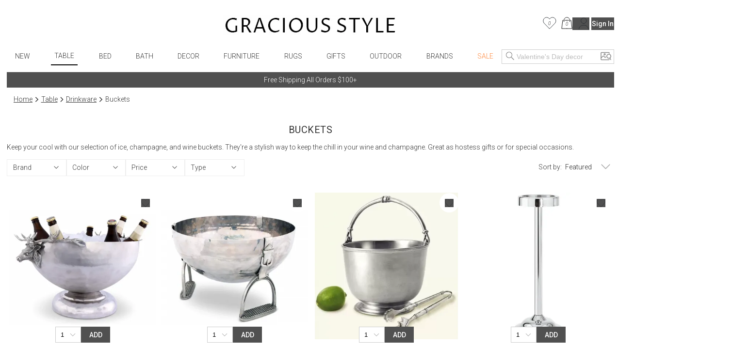

--- FILE ---
content_type: text/javascript
request_url: https://www.graciousstyle.com/build/q-D2I8C9KN.js
body_size: 46
content:
const t=".modal{outline:none;z-index:103;box-sizing:border-box;max-height:716px;position:fixed;top:16px;right:0;left:0;max-width:768px;margin:auto;background:#fff;box-shadow:0 16px 24px 2px #00000024,0 6px 30px 5px #0000001f,0 8px 10px -5px #0006;animation-duration:.3s;animation-name:promo-animate-slidein;animation-fill-mode:both}.modal.hidden{display:none}@keyframes promo-animate-slidein{0%{opacity:0;transform:translateY(-100px)}to{opacity:1;transform:translate(0)}}.modal .buttons{position:relative;padding:8px 8px 8px 24px;margin:0;display:flex;flex-direction:row;justify-content:flex-end}.modal .content{padding:0 24px}.modal .content .add-button-right{position:absolute;right:8px}.modal .add-button-left{position:absolute;left:24px}.modal .buttons :global(.join-button){position:absolute;left:50%;transform:translate(-50%)}.modal .content h3{display:block;font-size:1.17em;margin-block-start:1em;margin-block-end:1em;margin-inline-start:0px;margin-inline-end:0px;font-weight:700}@media (max-width: 768px){.modal{width:100%;max-width:none}}";export{t as s};


--- FILE ---
content_type: text/javascript
request_url: https://www.graciousstyle.com/build/q-CNNYV1Fh.js
body_size: -36
content:
import{f as _}from"./q-B_3V8TnT.js";import{_ as s}from"./q-CEO44v2y.js";import{F as a}from"./q-ZmXuW4D0.js";import{p as n,b as o,z as r,g as t,S as m,F as c,q as u}from"./q-CxDne_rF.js";const i=_,f=Object.freeze(Object.defineProperty({__proto__:null,s_qe20PoBsm4E:i},Symbol.toStringTag,{value:"Module"})),S=e=>(n(u(()=>s(()=>Promise.resolve().then(()=>f),void 0),"s_qe20PoBsm4E")),o(c,{children:[e.label&&r("label",null,{for:t(l=>l.id,[e]),class:t(l=>({"shop-select-label":!0,required:l.required}),[e])},t(l=>l.label,[e]),3,"Za_0"),r("shop-select",null,null,[o(m,null,3,"Za_1"),o(a,{...e},0,"Za_2")],1,null)]},1,"Za_3")),q=Object.freeze(Object.defineProperty({__proto__:null,s_bvGAHrPI8ec:S},Symbol.toStringTag,{value:"Module"}));export{q as f,S as s_bvGAHrPI8ec,i as s_qe20PoBsm4E};


--- FILE ---
content_type: text/javascript
request_url: https://www.graciousstyle.com/build/q-BOeWqG2q.js
body_size: -308
content:
import{m as s,n,y as o,N as a}from"./q-CxDne_rF.js";const e=a("menuStateContext"),u=()=>{const t=s({visible:!1});return n(e,t),t},c=()=>o(e);export{u as a,c as u};


--- FILE ---
content_type: text/javascript
request_url: https://www.graciousstyle.com/build/q-Ch8sA_hR.js
body_size: -151
content:
import{l as e}from"./q-BdJsx56f.js";import{b as s}from"./q-U0DF_lZu.js";import{g as i}from"./q-CULXSe4M.js";const a="/jsapi/control/getPromoEntriesJSON",n=t=>{var r;return(r=t.items)==null?void 0:r.filter(o=>!!o.assocImage).map(o=>({...o,assocImage:s(o),isPromo:o.isPromo===1,autoAddToCart:o.autoAddToCart===1}))},m=async t=>{const r=await i(`${a}`,t);if(r){if("fetchError"in r){e.error("getPromoEntriesApi: error",r.error);return}return n(r)}},f=async t=>await m(t);export{f as g};


--- FILE ---
content_type: text/javascript
request_url: https://www.graciousstyle.com/build/q-T9bWKL8M.js
body_size: 627
content:
import{d,_ as m,p as F,i as v,m as f,l as g,q as n,n as h,z as i,b as _,h as o,g as u,F as y,c as S}from"./q-CxDne_rF.js";import{_ as a}from"./q-CEO44v2y.js";import{B as P}from"./q-Wypdd-hL.js";import{g as b,C as w,F as R,a as T,b as D}from"./q-BNtsPAIv.js";import{s as M}from"./q-ymym4k0F.js";const O=e=>{const[s]=d();e.target.classList.contains("in-filter")||(s.openDropdown=null)},j=Object.freeze(Object.defineProperty({__proto__:null,s_3v0CJEq9bx4:O},Symbol.toStringTag,{value:"Module"})),x=()=>{const[e]=d();e.value=!1},C=Object.freeze(Object.defineProperty({__proto__:null,s_TDNPy4S39kY:x},Symbol.toStringTag,{value:"Module"})),p=e=>{m(),F(n(()=>a(()=>Promise.resolve().then(()=>Y),void 0),"s_LDnd8D9jXOM"));const s=v(!1),l=b(e.filters),r=f({searchFilters:e.searchFilters,openDropdown:null,filters:e.filters});return g(n(()=>a(()=>Promise.resolve().then(()=>L),void 0),"s_Yo9BRDNp49M",[e,s,r])),h(w,r),i("div",null,{class:"search-filters-row","window:onClick$":n(()=>a(()=>Promise.resolve().then(()=>j),void 0),"s_3v0CJEq9bx4",[r])},[i("div",null,{class:"header-m"},[s.value&&_(R,{get searchFilters(){return e.searchFilters},get filters(){return e.filters},dismiss$:n(()=>a(()=>Promise.resolve().then(()=>C),void 0),"s_TDNPy4S39kY",[s]),[o]:{searchFilters:u(t=>t.searchFilters,[e]),filters:u(t=>t.filters,[e]),dismiss$:o}},3,"nN_24"),(e.totalProducts??0)>0&&i("div",null,{class:"estimatedResults"},[u(t=>t.totalProducts,[e])," item",u(t=>t.totalProducts>1?"s":"",[e])],3,"nN_25"),l.length>0?_(P,{variant:"grey",size:"sm",textTransform:"none",onButtonClick$:n(()=>a(()=>Promise.resolve().then(()=>k),void 0),"s_n6rH0ZY0Krk",[s]),children:"Filters",[o]:{variant:o,size:o,textTransform:o,onButtonClick$:o}},3,"nN_26"):_(y,null,3,"nN_27")],1,null),i("div",null,{class:"filters-to-remove"},r.searchFilters.toggledFilters.map((t,c)=>_(T,{filter:t},3,c)),1,null),i("div",null,{class:"filters-selects"},l.map(t=>{var c;return _(D,{name:t,values:e.filters[t],facets:(c=e.searchFilters.searchFacets)==null?void 0:c[t]},3,t)}),1,null)],1,"nN_28")},q=Object.freeze(Object.defineProperty({__proto__:null,s_4CdPYZ5WVlA:p},Symbol.toStringTag,{value:"Module"})),E=()=>{const[e]=d();e.value=!0},k=Object.freeze(Object.defineProperty({__proto__:null,s_n6rH0ZY0Krk:E},Symbol.toStringTag,{value:"Module"})),B=({track:e})=>{const[s,l,r]=d();if(e(()=>r.searchFilters.toggledFilters),s.onFilterChange$){const t=[...r.searchFilters.toggledFilters];l.value=!1,s.onFilterChange$(t)}},L=Object.freeze(Object.defineProperty({__proto__:null,_hW:S,s_Yo9BRDNp49M:B},Symbol.toStringTag,{value:"Module"})),N=M,Y=Object.freeze(Object.defineProperty({__proto__:null,s_LDnd8D9jXOM:N},Symbol.toStringTag,{value:"Module"}));export{S as _hW,q as c,O as s_3v0CJEq9bx4,p as s_4CdPYZ5WVlA,N as s_LDnd8D9jXOM,x as s_TDNPy4S39kY,B as s_Yo9BRDNp49M,E as s_n6rH0ZY0Krk};


--- FILE ---
content_type: text/javascript
request_url: https://www.graciousstyle.com/build/q-Bd76Nivp.js
body_size: 187
content:
import{_ as i}from"./q-CEO44v2y.js";import{C as _,c,d as u,e as m}from"./q-BNtsPAIv.js";import{i as d}from"./q-DCX3GKX9.js";import{_ as f,y as p,z as l,b as r,q as g,g as v,h as x,d as C}from"./q-CxDne_rF.js";const j=e=>{f();const t=p(_);let s=[...e.values].sort(c);const o=e.facets;return o&&!o.some(n=>t.searchFilters.toggledFilters.includes(n.i))&&(s=s.filter(n=>o.some(a=>a.i===n.i))),l("div",null,{class:"filter"},[l("div",null,{class:"filter-select"},l("span",null,{class:"toggle in-filter",onClick$:g(()=>i(()=>Promise.resolve().then(()=>w),void 0),"s_peLB0u3t38Y",[t,e])},[u(e.name),r(d,null,3,"nN_8")],1,null),1,null),t.openDropdown===e.name&&r(m,{values:s,get name(){return e.name},[x]:{name:v(n=>n.name,[e])}},3,"nN_9")],1,"nN_10")},F=()=>{const[e,t]=C();e.openDropdown=t.name===e.openDropdown?null:t.name},w=Object.freeze(Object.defineProperty({__proto__:null,s_peLB0u3t38Y:F},Symbol.toStringTag,{value:"Module"}));export{j as s_azdTRWfC9Bs,F as s_peLB0u3t38Y};


--- FILE ---
content_type: text/javascript
request_url: https://www.graciousstyle.com/build/q-Bf_G0in-.js
body_size: 80
content:
const t=".cart-item{display:flex;flex-direction:row;position:relative;margin-bottom:24px}.cart-item .cart-item-quantity{display:flex;gap:10px}.cart-item .vertical{border-left:1px solid #505050;height:20px;margin-top:6px}.cart-item .remove-button{position:absolute;top:10px;right:10px;cursor:pointer}.cart-item .remove-button .icon{width:24px;height:24px;color:var(--app-secondary-color)}.cart-item .cart-item-thumbnail{display:block;position:relative;width:80px;height:80px}.cart-item .cart-item-details{margin-left:1em}.price{margin-right:2em}.cart-item-price .each-price,.cart-item-features{font-size:12px}.cart-item .feature{display:inline-block;color:var(--app-secondary-color);text-align:left;width:auto;margin-right:6px}.cart-item .noExpress{color:var(--app-secondary-color);font-size:13px}.cart-item .product-description{margin-right:15px}.cart-item .product-description a{text-decoration:none}.cart-item .adjustments{margin-top:15px}.cart-item .adjustment-description{font-style:italic;font-size:13px}.cart-item .quantity{min-width:80px;text-align:right;width:auto;display:flex;align-items:center;justify-content:space-between;margin-top:1em;margin-bottom:1em}.cart-item .not-cancellable,.cart-item .not-returnable{font-size:13px;display:block;white-space:nowrap;color:var(--app-secondary-color);text-align:left;width:auto}.cart-item .adjustments-details{display:flex;flex-direction:row;margin-left:1em;margin-top:15px}.cart-item .vert-sep{font-size:16px;margin:0 .5em;border-left:1px solid #505050}";export{t as c};


--- FILE ---
content_type: text/javascript
request_url: https://www.graciousstyle.com/build/q-CgvG4oL4.js
body_size: 413
content:
import{d as c,G as _,q as s,z as l,b as r,h as n,g as i}from"./q-CxDne_rF.js";import{s as d}from"./q-BuajJtvC.js";import{_ as u}from"./q-CEO44v2y.js";import{B as m}from"./q-Wypdd-hL.js";import{U as g}from"./q-BVrxj1nq.js";import{a as h}from"./q-BQqz3hi5.js";const f=()=>{const[e]=c();e.dismiss$&&e.dismiss$()},p=Object.freeze(Object.defineProperty({__proto__:null,s_NnwsVjbkgCU:f},Symbol.toStringTag,{value:"Module"})),b=d,v=Object.freeze(Object.defineProperty({__proto__:null,s_APb5Q3IWT2Q:b},Symbol.toStringTag,{value:"Module"})),S=e=>{_(s(()=>u(()=>Promise.resolve().then(()=>v),void 0),"s_APb5Q3IWT2Q"));const a=h(),t=e.autoRedirect?encodeURIComponent(a.url.pathname):e.redirect?encodeURIComponent(e.redirect):void 0;return l("div",null,{class:"shop-login"},[l("div",null,{class:"col returning-customers"},[l("h3",null,null,"Returning Customers",3,null),r(g,{get hidden(){return e.hidden},get email(){return e.email},onLogin$:s(()=>u(()=>Promise.resolve().then(()=>p),void 0),"s_NnwsVjbkgCU",[e]),[n]:{hidden:i(o=>o.hidden,[e]),email:i(o=>o.email,[e]),onLogin$:n}},3,"0t_0")],1,null),l("div",null,{class:"col new-customers"},[l("h3",null,null,"New Customers",3,null),l("p",null,null,"Create an account to get these great benefits:",3,null),l("ul",null,null,[l("li",null,null,"Fast and easy checkout",3,null),l("li",null,null,"Track your past orders",3,null),l("li",null,null,"Online address book",3,null),l("li",null,null,"Advance notice of new products and sales",3,null),l("li",null,null,"Special offers via email",3,null),l("li",null,null,"Gift registries",3,null),l("li",null,null,[l("a",null,{href:"/rewardsinfo"},"Rewards",3,null)," as you shop and share"],3,null)],3,null),l("div",null,{class:"buttons"},r(m,{variant:"grey",href:`/create-account${t?`?redirect=${t}`:""}`,children:"Create Account",[n]:{variant:n}},3,"0t_1"),1,null)],1,null)],1,"0t_2")},Q=Object.freeze(Object.defineProperty({__proto__:null,s_S6DEetmQ0cI:S},Symbol.toStringTag,{value:"Module"}));export{Q as s,b as s_APb5Q3IWT2Q,f as s_NnwsVjbkgCU,S as s_S6DEetmQ0cI};


--- FILE ---
content_type: text/javascript
request_url: https://www.graciousstyle.com/build/q-CooEu_v1.js
body_size: 587
content:
import{d as _,_ as u,y as F,i as p,l as f,q as n,z as c,b as g,h as l,g as v,c as d}from"./q-CxDne_rF.js";import{k as m}from"./q-zr91_QoS.js";import{_ as i}from"./q-CEO44v2y.js";import{C as x,f as b,h}from"./q-BNtsPAIv.js";import{B as w,C as R}from"./q-DCX3GKX9.js";const y=t=>{const[e]=_();e(t)},I=Object.freeze(Object.defineProperty({__proto__:null,s_xvN2Dxw3lxM:y},Symbol.toStringTag,{value:"Module"})),O=t=>{const[e]=_(),o=e.searchFilters.toggledFilters.filter(a=>!a.startsWith(t.name)),r=`${t.name}:${t.from}:${t.to}`;m({set:r}),o.push(r),e.searchFilters.toggledFilters=o,e.openDropdown=null},M=Object.freeze(Object.defineProperty({__proto__:null,_hW:d,s_0I3Vmkd1LBg:O},Symbol.toStringTag,{value:"Module"})),P=t=>{u();const e=F(x),o=n(()=>i(()=>Promise.resolve().then(()=>S),void 0),"s_gNsM4Khrgn8",[e]),r=n(()=>i(()=>Promise.resolve().then(()=>M),void 0),"s_0I3Vmkd1LBg",[e]),a=p();return f(n(()=>i(()=>Promise.resolve().then(()=>D),void 0),"s_d5NU2WZFN8I",[a])),c("ul",{ref:a},{class:v(s=>`dropdown ${s.name}`,[t])},[t.values.map(s=>u(c("li",{onClick$:n(()=>i(()=>Promise.resolve().then(()=>j),void 0),"s_v6wR6BT0U9M",[s,o])},{class:"in-filter"},[e.searchFilters.toggledFilters.includes(s.i)?g(w,{class:"in-filter",[l]:{class:l}},3,"nN_3"):g(R,{class:"in-filter",[l]:{class:l}},3,"nN_4"),c("span",null,{class:"label in-filter"},b(s),1,null),t.name==="Color"&&c("span",{style:{backgroundColor:s.v}},{class:"color-preview in-filter"},null,3,"nN_5")],0,s.v))),t.name==="Price"&&g(h,{field:"actualPrice",preLabel:"$",onSetFilterRange$:n(()=>i(()=>Promise.resolve().then(()=>I),void 0),"s_xvN2Dxw3lxM",[r]),[l]:{field:l,preLabel:l,onSetFilterRange$:l}},3,"nN_6")],1,"nN_7")},$=Object.freeze(Object.defineProperty({__proto__:null,s_hdEb5q2eM0E:P},Symbol.toStringTag,{value:"Module"})),N=t=>{const[e]=_(),o=e.searchFilters.toggledFilters.indexOf(t);if(o>-1){const r=[...e.searchFilters.toggledFilters];r.splice(o,1),e.searchFilters.toggledFilters=r}else m({set:t}),e.searchFilters.toggledFilters=[...e.searchFilters.toggledFilters,t];e.openDropdown=null},S=Object.freeze(Object.defineProperty({__proto__:null,_hW:d,s_gNsM4Khrgn8:N},Symbol.toStringTag,{value:"Module"})),T=()=>{const[t]=_(),e=t.value;if(e){const o=e.getBoundingClientRect();o.bottom>window.innerHeight&&(e.style.maxHeight=`${window.innerHeight-o.top-10}px`,e.style.overflowY="auto")}},D=Object.freeze(Object.defineProperty({__proto__:null,_hW:d,s_d5NU2WZFN8I:T},Symbol.toStringTag,{value:"Module"})),E=()=>{const[t,e]=_();e(t.i)},j=Object.freeze(Object.defineProperty({__proto__:null,s_v6wR6BT0U9M:E},Symbol.toStringTag,{value:"Module"}));export{d as _hW,$ as c,O as s_0I3Vmkd1LBg,T as s_d5NU2WZFN8I,N as s_gNsM4Khrgn8,P as s_hdEb5q2eM0E,E as s_v6wR6BT0U9M,y as s_xvN2Dxw3lxM};


--- FILE ---
content_type: text/javascript
request_url: https://www.graciousstyle.com/build/q-CVuC7ETw.js
body_size: 126
content:
import{d as a,G as c,q as l,z as o,b as n,h as t}from"./q-CxDne_rF.js";import{f as u}from"./q-N4zD6knY.js";import{_}from"./q-CEO44v2y.js";import{B as m}from"./q-Wypdd-hL.js";import{g as d,b as p}from"./q-BNtsPAIv.js";const v=()=>{const[e]=a();e.dismiss$()},y=Object.freeze(Object.defineProperty({__proto__:null,s_OUmaL1ahegQ:v},Symbol.toStringTag,{value:"Module"})),f=u,S=Object.freeze(Object.defineProperty({__proto__:null,s_Kw07Y0ASj8Q:f},Symbol.toStringTag,{value:"Module"})),g=e=>{c(l(()=>_(()=>Promise.resolve().then(()=>S),void 0),"s_Kw07Y0ASj8Q"));const i=d(e.filters);return o("div",null,{class:"filters-menu"},[o("div",null,{class:"menu-content"},[o("div",null,{class:"title"},"Filters",3,null),i.map(s=>{var r;return n(p,{name:s,values:e.filters[s],facets:(r=e.searchFilters.searchFacets)==null?void 0:r[s]},3,s)})],1,null),n(m,{size:"md",variant:"black",responsive:!0,onButtonClick$:l(()=>_(()=>Promise.resolve().then(()=>y),void 0),"s_OUmaL1ahegQ",[e]),children:"Close",[t]:{size:t,variant:t,responsive:t,onButtonClick$:t}},3,"nN_29")],1,"nN_30")},M=Object.freeze(Object.defineProperty({__proto__:null,s_GXyD1U7c00A:g},Symbol.toStringTag,{value:"Module"}));export{M as c,g as s_GXyD1U7c00A,f as s_Kw07Y0ASj8Q,v as s_OUmaL1ahegQ};


--- FILE ---
content_type: text/javascript
request_url: https://www.graciousstyle.com/build/q-B_-3Y3A6.js
body_size: -359
content:
import{T as o}from"./q-V8IT8gKt.js";import{b as s}from"./q-CxDne_rF.js";const m=()=>s(o,null,3,"X6_26");export{m as s_VyoN2gGsYSs};


--- FILE ---
content_type: text/javascript
request_url: https://www.graciousstyle.com/build/q-CLBn_QMJ.js
body_size: -206
content:
import{d as t,c as o}from"./q-CxDne_rF.js";import{_ as r,a as s}from"./q-DWvyNW_I.js";const _=e=>{const[a]=t();return r(a,e)},i=Object.freeze(Object.defineProperty({__proto__:null,_hW:o,s_mtU2TqYoZys:_},Symbol.toStringTag,{value:"Module"})),n=()=>{const[e]=t();return s(e)},g=Object.freeze(Object.defineProperty({__proto__:null,_hW:o,s_AbgN7pdEEsI:n},Symbol.toStringTag,{value:"Module"}));export{o as _hW,g as a,n as s_AbgN7pdEEsI,_ as s_mtU2TqYoZys,i as t};


--- FILE ---
content_type: text/javascript
request_url: https://www.graciousstyle.com/build/q-Cfy2lBns.js
body_size: -336
content:
import{_ as o}from"./q-CEO44v2y.js";import{M as r,q as t}from"./q-CxDne_rF.js";const a=r(t(()=>o(()=>import("./q-DNX_RwbA.js"),[]),"s_gP0dFQC83wY"));export{a as J};


--- FILE ---
content_type: text/javascript
request_url: https://www.graciousstyle.com/build/q-ymym4k0F.js
body_size: 197
content:
const e=".search-filters-row .filters-to-remove,.search-filters-row .filters-selects{display:flex;flex-wrap:wrap;gap:6px}.filter{position:relative}.filter-select{min-width:120px;display:inline-block;border:1px solid rgb(238,238,238);height:33px;margin-bottom:.5em;width:100%}.filter-select .toggle{line-height:33px;display:flex;cursor:pointer;padding:0 12px}.filter-select .toggle i.icon{margin-left:auto}.filter-select .toggle:hover{background-color:#eee}.filter ul{list-style:none;margin:0;padding:0;position:absolute;z-index:2;background-color:#fff;border:1px solid rgb(238,238,238)}.filter ul li{display:flex;padding:2px 12px;text-transform:capitalize;white-space:nowrap;cursor:pointer}.filter ul li i.icon{margin-right:.2em;color:#666}.filter ul li:hover{background-color:#eee}.filter.filter-to-remove .toggle i.icon{color:#aaa;width:1.5em;margin-right:-.5em;padding-left:.5em}.filter .dropdown.Color .label{padding-right:1em}.filter .color-preview{display:inline-block;width:1.2em;height:1.2em;border-radius:.2em;border:1px solid #aaa;margin-left:auto}.sortby-select{line-height:33px;margin-left:auto}.sortby-select label{margin-right:.5em}.sortby-select shop-select{width:auto;padding-right:1em}.search-filters-row .header{display:flex;flex-flow:row-reverse nowrap;align-items:flex-start}.search-filters-row .header-m,.search-filters-row .header-m .estimatedResults{display:none}.search-filters-row .header .estimatedResults{text-align:right;margin:0 1em 1em;white-space:nowrap}.search-filters-row .header .filters-to-remove{flex:1}@media (max-width: 560px){.search-filters-row .filters-selects{display:none}.filter ul{width:100%}.search-filters-row .header-m{display:flex;flex-direction:row;gap:6px;margin-bottom:6px;justify-content:end}.search-filters-row .header .estimatedResults{display:none}.search-filters-row .header-m .estimatedResults{display:block;text-align:left;white-space:nowrap;flex:2}}";export{e as s};


--- FILE ---
content_type: text/javascript
request_url: https://www.graciousstyle.com/build/q-Db6xWfYp.js
body_size: -374
content:
import{a as o}from"./q-lZCKsb8o.js";import{c as e}from"./q-CxDne_rF.js";const t=o;export{e as _hW,t as s_9MyrGi0rUjc};


--- FILE ---
content_type: text/javascript
request_url: https://www.graciousstyle.com/build/q-CtOvUl58.js
body_size: 550
content:
import{_ as f}from"./q-CEO44v2y.js";import{q as C}from"./q-CxDne_rF.js";import{l as y}from"./q-BdJsx56f.js";import{m as I,a as p}from"./q-U0DF_lZu.js";import{i as P,s as c,h as b}from"./q-CULXSe4M.js";import{i as h}from"./q-CuWoEcGa.js";const v="/getSubCategoriesJSON",g=s=>{const{trumbs:t,...r}=s;if(r.dataProductId){const o=r.dataProductId;return{...r,...p(r),dataProductId:o,dataProductCategoryId:void 0,slug:c(r.slug,o),isPhysical:r.isPhysical===1,isCollection:r.isCollection===1,isVirtual:r.isVirtual===1,canCancel:r.canCancel===1||r.canCancel==="Y",canReturn:r.canReturn===1,hasSurveys:r.hasSurveys==="Y",isPopular:r.isPopular==="Y",isCustomProduct:h(r.priceQuantityUomId),productAddlImages:r.productAddlImages?I(r.productAddlImages):void 0}}else if(r.dataProductCategoryId){const o=r.dataProductCategoryId;return{...r,...p(r),dataProductId:void 0,dataProductCategoryId:o,isPopular:r.isPopular==="Y",slug:c(r.slug,r.dataProductCategoryId),hasSurveys:void 0}}else{if(r.productCategoryId)return{dataProductId:void 0,dataProductCategoryId:r.productCategoryId,slug:c(r.slug,r.productCategoryId),description:r.description};throw new Error("parseItem: unknown item type")}},S=({breadcrumbs:s,category:t,filters:r,listSize:o,trumbs:i,__productIds:d,__categoryIds:m})=>{let l=[];try{l=i?i==null?void 0:i.map(g):void 0}catch{}const e=r?{...r}:void 0;if(e&&e.nextopiaFilters&&e.filtersValidTypes){const a=e.nextopiaFilters.Type;a&&(e.nextopiaFilters.Type=a.filter(n=>e.filtersValidTypes.includes(n.v)))}if(e&&e.nextopiaFilters){const a=e.nextopiaFilters;for(const n in a)a[n].length<2&&delete a[n]}let u;try{u=t?g(t):void 0}catch{}return{breadcrumbs:s,category:u||{description:"",slug:"",dataProductCategoryId:"NOTFOUND",discontinued:1,imageUrl:""},filters:e,listSize:o||0,trumbs:l??[],__categoryIds:m,__productIds:d}},F=async({slug:s,sortBy:t,fromIndex:r,pageSize:o,brandslist:i})=>{const d=await P(`${v}?includeCategory=Y&sortBy=${t??"Featured"}&productCategoryId=${s}&index=${r??1}&size=${o??60}&nbc=y&wai=Y${i?"&brandslist=Y":""}`);return d&&"fetchError"in d&&y.error("fetchSubCategoriesApi: error",d.error),d},E=async s=>{const t=await F(s);return t?t&&"fetchError"in t?(y.error("getSubCategoriesApi: error",t.error),t):S(t):null},V=()=>b(C(()=>f(()=>import("./q-D-HQmj5K.js"),[]),"s_bbnt0moIS88"));export{E as g,V as u};


--- FILE ---
content_type: text/javascript
request_url: https://www.graciousstyle.com/build/q-Dd1Bmiok.js
body_size: 1056
content:
import{_ as n}from"./q-CEO44v2y.js";import{B as g}from"./q-Wypdd-hL.js";import{g as h,C as F,S as R,F as f,a as S,b,s as w}from"./q-BNtsPAIv.js";import{_ as O,p as v,m as P,i as y,l as C,q as _,n as p,z as r,b as u,h as o,g as c,D as B,d as a,c as z}from"./q-CxDne_rF.js";import{f as T}from"./q-B_3V8TnT.js";import{s as E}from"./q-ymym4k0F.js";const re=e=>{O(),v(_(()=>n(()=>Promise.resolve().then(()=>H),void 0),"s_X2zmRRzud0o")),v(_(()=>n(()=>Promise.resolve().then(()=>K),void 0),"s_JRIkAvhlFOo"));const l=h(e.filters),s=P({searchFilters:e.searchFilters,openDropdown:null,filters:e.filters}),i=y(!1),d=y(!1);return C(_(()=>n(()=>Promise.resolve().then(()=>J),void 0),"s_OiSgQPicmMg",[e,s])),p(F,s),r("div",null,{class:"search-filters-row","window:onClick$":_(()=>n(()=>Promise.resolve().then(()=>N),void 0),"s_09uK32CyLXU",[s])},[r("div",null,{class:"header-m"},[i.value&&u(R,{get sortBy(){return s.searchFilters.sortBy},dismiss$:_(()=>n(()=>Promise.resolve().then(()=>L),void 0),"s_aiU5X6qSSmU",[i]),onSortByChange$:_(()=>n(()=>Promise.resolve().then(()=>$),void 0),"s_tI354E2cXG8",[i,s]),[o]:{sortBy:c(t=>t.searchFilters.sortBy,[s]),dismiss$:o,onSortByChange$:o}},3,"nN_14"),d.value&&u(f,{get searchFilters(){return e.searchFilters},get filters(){return e.filters},dismiss$:_(()=>n(()=>Promise.resolve().then(()=>I),void 0),"s_NonpJIez1EI",[d]),[o]:{searchFilters:c(t=>t.searchFilters,[e]),filters:c(t=>t.filters,[e]),dismiss$:o}},3,"nN_15"),(e.estimatedResults??0)>0&&(s.searchFilters.toggledFilters.length??0)>0&&r("div",null,{class:"estimatedResults"},[c(t=>t.estimatedResults,[e])," item",c(t=>t.estimatedResults>1?"s":"",[e])],3,"nN_16"),u(g,{variant:"grey",size:"sm",textTransform:"none",onButtonClick$:_(()=>n(()=>Promise.resolve().then(()=>A),void 0),"s_mp9auhhz7ms",[d]),children:"Filters",[o]:{variant:o,size:o,textTransform:o,onButtonClick$:o}},3,"nN_17"),u(g,{variant:"grey",size:"sm",textTransform:"none",onButtonClick$:_(()=>n(()=>Promise.resolve().then(()=>Q),void 0),"s_hkOrlGX8R7Q",[i]),children:"Sort",[o]:{variant:o,size:o,textTransform:o,onButtonClick$:o}},3,"nN_18")],1,null),r("div",null,{class:"header"},[(e.estimatedResults??0)>0&&(s.searchFilters.toggledFilters.length??0)>0&&r("div",null,{class:"estimatedResults"},[c(t=>t.estimatedResults,[e])," item",c(t=>t.estimatedResults>1?"s":"",[e])],3,"nN_19"),r("div",null,{class:"filters-to-remove"},s.searchFilters.toggledFilters.map(t=>u(S,{filter:t},3,t)),1,null)],1,null),r("div",null,{class:"filters-selects"},[l.map(t=>{var m;return u(b,{name:t,values:e.filters[t],facets:(m=e.searchFilters.searchFacets)==null?void 0:m[t]},3,t)}),r("div",null,{class:"sortby-select"},[r("label",null,{for:"sort-select"},"Sort by:",3,null),r("shop-select",null,null,[r("select",null,{id:"sort-select",onChange$:_(()=>n(()=>Promise.resolve().then(()=>j),void 0),"s_pbXbxR3W4zw",[s])},w.map(t=>r("option",{value:B(t,"value"),selected:s.searchFilters.sortBy===t.value},null,t.shortName,1,t.value)),1,null),r("shop-md-decorator",null,{class:"no-underline","aria-hidden":"true"},null,3,null)],1,null)],1,null)],1,null)],1,"nN_20")},M=(e,l)=>{const[s]=a(),i=l.value;s.searchFilters.sortBy=i},j=Object.freeze(Object.defineProperty({__proto__:null,s_pbXbxR3W4zw:M},Symbol.toStringTag,{value:"Module"})),x=()=>{const[e]=a();e.value=!1},I=Object.freeze(Object.defineProperty({__proto__:null,s_NonpJIez1EI:x},Symbol.toStringTag,{value:"Module"})),X=()=>{const[e]=a();e.value=!1},L=Object.freeze(Object.defineProperty({__proto__:null,s_aiU5X6qSSmU:X},Symbol.toStringTag,{value:"Module"})),k=()=>{const[e]=a();e.value=!0},A=Object.freeze(Object.defineProperty({__proto__:null,s_mp9auhhz7ms:k},Symbol.toStringTag,{value:"Module"})),D=e=>{const[l,s]=a();l.value=!1,s.searchFilters.sortBy=e},$=Object.freeze(Object.defineProperty({__proto__:null,s_tI354E2cXG8:D},Symbol.toStringTag,{value:"Module"})),V=e=>{const[l]=a();e.target.classList.contains("in-filter")||(l.openDropdown=null)},N=Object.freeze(Object.defineProperty({__proto__:null,s_09uK32CyLXU:V},Symbol.toStringTag,{value:"Module"})),U=()=>{const[e]=a();e.value=!0},Q=Object.freeze(Object.defineProperty({__proto__:null,s_hkOrlGX8R7Q:U},Symbol.toStringTag,{value:"Module"})),G=({track:e})=>{const[l,s]=a();if(e(()=>s.searchFilters.toggledFilters),e(()=>s.searchFilters.sortBy),l.onFilterChange$){const i=[...s.searchFilters.toggledFilters];l.onFilterChange$(i,s.searchFilters.sortBy)}},J=Object.freeze(Object.defineProperty({__proto__:null,_hW:z,s_OiSgQPicmMg:G},Symbol.toStringTag,{value:"Module"})),q=T,K=Object.freeze(Object.defineProperty({__proto__:null,s_JRIkAvhlFOo:q},Symbol.toStringTag,{value:"Module"})),W=E,H=Object.freeze(Object.defineProperty({__proto__:null,s_X2zmRRzud0o:W},Symbol.toStringTag,{value:"Module"}));export{z as _hW,V as s_09uK32CyLXU,re as s_6Rjw9wyXdgs,q as s_JRIkAvhlFOo,x as s_NonpJIez1EI,G as s_OiSgQPicmMg,W as s_X2zmRRzud0o,X as s_aiU5X6qSSmU,U as s_hkOrlGX8R7Q,k as s_mp9auhhz7ms,M as s_pbXbxR3W4zw,D as s_tI354E2cXG8};


--- FILE ---
content_type: text/javascript
request_url: https://www.graciousstyle.com/build/q-N4zD6knY.js
body_size: -258
content:
const t=".filters-menu{position:fixed;left:0;right:0;top:0;bottom:0;width:100%;padding-top:0;background:#fff;border-right:1px solid #aaa;z-index:9999;min-height:100%}.filters-menu .menu-content{margin:10px}.filters-menu .menu-content .title{background:#eee;font-weight:400;padding:6px 4px;position:relative;margin-bottom:3px}";export{t as f};


--- FILE ---
content_type: text/javascript
request_url: https://www.graciousstyle.com/build/q-CvQ2Dni6.js
body_size: -267
content:
const i="li{display:flex;align-items:center}.pre{padding-right:5px}.mid{padding-right:2px;padding-left:2px}li :global(input){width:4em;flex-grow:2;border:1px solid rgb(119,119,119);border-radius:5px;margin:0 4px}li :global(button.btn.icon-button){margin-left:5px;border-radius:6px;padding:0 0 0 2px}";export{i as r};


--- FILE ---
content_type: text/javascript
request_url: https://www.graciousstyle.com/build/q-hRWWlt4U.js
body_size: 174
content:
import{d as m,_ as d,y as g,b as _,z as c,q as u,F as y}from"./q-CxDne_rF.js";import{_ as F}from"./q-CEO44v2y.js";import{C as v,d as f,f as p}from"./q-BNtsPAIv.js";import{g as x}from"./q-DCX3GKX9.js";const b=()=>{const[t,l]=m(),e=l.searchFilters.toggledFilters.indexOf(t);if(e>-1){const s=[...l.searchFilters.toggledFilters];s.splice(e,1),l.searchFilters.toggledFilters=s}},C=Object.freeze(Object.defineProperty({__proto__:null,s_LDYycc2igys:b},Symbol.toStringTag,{value:"Module"})),j=t=>{d();const l=g(v);let e,s="";if(t.filter.includes(":")){const r=t.filter.split(":"),o=r[0],i=r[1],n=r[2];e=t.filter,s=`${f(o)}: $${i} to $${n}`}const a=l.filters;for(const r of Object.keys(a)){const o=a[r].find(i=>i.i===t.filter);if(o){e=o.i;const i=f(o.n),n=p(o);s=`${i}: ${n}`;break}}return _(y,{children:e&&c("div",null,{class:"filter filter-to-remove"},c("div",null,{class:"filter-select"},c("span",{onClick$:u(()=>F(()=>Promise.resolve().then(()=>C),void 0),"s_LDYycc2igys",[e,l])},{class:"toggle"},[s,_(x,null,3,"nN_11")],0,null),1,null),1,"nN_12")},1,"nN_13")},T=Object.freeze(Object.defineProperty({__proto__:null,s_C7MvUVqdBm4:j},Symbol.toStringTag,{value:"Module"}));export{T as c,j as s_C7MvUVqdBm4,b as s_LDYycc2igys};


--- FILE ---
content_type: text/javascript
request_url: https://www.graciousstyle.com/build/q-YL8vg3Gw.js
body_size: 378
content:
import{d as a,G as c,q as n,i,t as v,z as r,b as u,J as d,h as s,D as p,c as y}from"./q-CxDne_rF.js";import{_ as l}from"./q-CEO44v2y.js";import{B as S}from"./q-Wypdd-hL.js";import{F as m}from"./q-Bvxdrtmw.js";import{s as g}from"./q-BNtsPAIv.js";import{s as b}from"./q-D0oFvEZV.js";const B=()=>{const[o]=a();o.dismiss$()},P=Object.freeze(Object.defineProperty({__proto__:null,s_5sSIDuS1PCw:B},Symbol.toStringTag,{value:"Module"})),f=({track:o})=>{const[t,e]=a();o(()=>t.sortBy),t.sortBy?e.value=t.sortBy:e.value="Featured"},M=Object.freeze(Object.defineProperty({__proto__:null,_hW:y,s_7b56PHL92EY:f},Symbol.toStringTag,{value:"Module"})),h=o=>{c(n(()=>l(()=>Promise.resolve().then(()=>w),void 0),"s_jBcwou5YSNc"));const t=i(o.sortBy??"Featured");return v(n(()=>l(()=>Promise.resolve().then(()=>M),void 0),"s_7b56PHL92EY",[o,t])),r("div",null,{class:"sortby-menu"},[r("div",null,{class:"menu-content"},[r("div",null,{class:"title"},"Sort By",3,null),g.map((e,_)=>r("div",null,{class:"checkbox-row"},u(m,{id:`sort_${e.value}`,get label(){return e.name},children:r("input",{id:`sort_${e.value}`,value:p(e,"value"),checked:t.value===e.value},{type:"radio",onChange$:n(()=>l(()=>Promise.resolve().then(()=>E),void 0),"s_9fPEvgIMg8M",[o,t])},null,3,null),[s]:{label:d(e,"name")}},1,"nN_21"),1,_))],1,null),u(S,{size:"md",variant:"black",responsive:!0,onButtonClick$:n(()=>l(()=>Promise.resolve().then(()=>P),void 0),"s_5sSIDuS1PCw",[o]),children:"Close",[s]:{size:s,variant:s,responsive:s,onButtonClick$:s}},3,"nN_22")],1,"nN_23")},Y=Object.freeze(Object.defineProperty({__proto__:null,s_Y0oatYT012Q:h},Symbol.toStringTag,{value:"Module"})),j=(o,t)=>{const[e,_]=a();_.value=t.value,e.onSortByChange$(_.value)},E=Object.freeze(Object.defineProperty({__proto__:null,s_9fPEvgIMg8M:j},Symbol.toStringTag,{value:"Module"})),O=b,w=Object.freeze(Object.defineProperty({__proto__:null,s_jBcwou5YSNc:O},Symbol.toStringTag,{value:"Module"}));export{y as _hW,Y as c,B as s_5sSIDuS1PCw,f as s_7b56PHL92EY,j as s_9fPEvgIMg8M,h as s_Y0oatYT012Q,O as s_jBcwou5YSNc};


--- FILE ---
content_type: text/javascript
request_url: https://www.graciousstyle.com/build/q-mK7wWmtZ.js
body_size: -180
content:
import{l as c}from"./q-BdJsx56f.js";import{g as s}from"./q-CULXSe4M.js";const u="/jsapi/control/getStatesJSON",o=new Map,i=async(t,n)=>{const r="?countryGeoId="+t.countryGeoId;return s(`${u}${r}`,n)},d=async(t,n)=>{let r;if(o&&o.has(t.countryGeoId)&&(r=o.get(t.countryGeoId),r))return r;const e=await i(t,n);return e?"fetchError"in e?(c.error("getCountriesApi: error",e.error),[]):e.length?(o.set(t.countryGeoId,e),e):(o.set(t.countryGeoId,[]),[]):[]};export{d as g};


--- FILE ---
content_type: text/javascript
request_url: https://www.graciousstyle.com/build/q-D-HQmj5K.js
body_size: -374
content:
import{g as o}from"./q-CtOvUl58.js";import{c as m}from"./q-CxDne_rF.js";const r=o;export{m as _hW,r as s_bbnt0moIS88};


--- FILE ---
content_type: text/javascript
request_url: https://www.graciousstyle.com/build/q-mYT6_CSt.js
body_size: 159
content:
import{_ as s}from"./q-CEO44v2y.js";import{K as m}from"./q-BQqz3hi5.js";import{M as y,Q as p,q as l}from"./q-CxDne_rF.js";const P=()=>{throw"Symbol removed by Qwik Optimizer, it can not be called from current platform"},u=m(p("s_w4GPRZaNnJE")),w=y(l(()=>s(()=>import("./q-BtIPUawA.js").then(a=>a.i),[]),"s_3QgGyfobTd4")),C=({resolveValue:a})=>{var o,e,r,n,c,d,i,g;const t=a(u);return!t||t==="error"||!((o=t.data)!=null&&o.category)||((e=t.data)==null?void 0:e.category.dataProductCategoryId)==="NOTFOUND"?{title:"Category Not Found"}:{title:`${t.data.category.description}`,meta:[{name:"description",content:((r=t.data.category)==null?void 0:r.longDescription)??((n=t.data.category)==null?void 0:n.description)??""},{name:"og:description",content:((c=t.data.category)==null?void 0:c.longDescription)??((d=t.data.category)==null?void 0:d.description)??""},{name:"og:title",content:((i=t.data.category)==null?void 0:i.description)??""},{name:"og:type",content:"graciousstyle:product"},{name:"og:url",content:"https://www.graciousstyle.com/shop/"+(t.data.category.slug||t.data.category.dataProductCategoryId)},{name:"og:image",content:((g=t.data)==null?void 0:g.category.imageUrl)||""}],frontmatter:{currentCategoryId:t.data.category.dataProductCategoryId,breadcrumbs:t.data.breadcrumbs}}};export{w as default,C as head,P as onGet,u as useCategoryPageData};


--- FILE ---
content_type: text/javascript
request_url: https://www.graciousstyle.com/build/q-BNtsPAIv.js
body_size: 623
content:
import{_ as t}from"./q-CEO44v2y.js";import{N as l,M as o,q as n}from"./q-CxDne_rF.js";const v=l("filtersContext"),p=e=>Object.keys(e).filter(a=>!(a==="Size"&&e.StdSize)),$=e=>e==="StdSize"?"Size":e==="actualPrice"?"Price":e,h=e=>{if(e.n==="StdSize"){if(e.v=="oversized")return"12' x 15' & Larger";let r=e.v.replace(/(\d+)x(\d+) ft/,"$1' x $2' ").trim();return r=r.replace(/(\d+)x(\d+)/,'$1" x $2" ').trim(),r=r.replace(/(\d+)inx(\d+)in/,'$1" x $2" ').trim(),r=r.replace(/(\d+)ftx(\d+)ft/,"$1' x $2' ").trim(),r=r.replace(/(\d+)\s?ft [rR]ound/,"$1' Round ").trim(),r=r.replace(/(\d+)\s?ft [sS]quare/,"$1' Square ").trim(),r=r.replace(/(\d+) [rR]ound/,'$1" Round ').trim(),r=r.replace(/(\d+) [sS]quare/,'$1" Square ').trim(),r}return e.v},F=(e,r)=>{if(!e||!e.v)return-1;if(!r||!r.v)return 1;if(e.v.toLowerCase()==r.v.toLowerCase())return 0;const a=e.n;if(a==="StdSize"||a==="Size"){if(e.v==="custom")return 1;if(r.v==="custom"||e.v==="sample swatches")return-1;if(r.v==="sample swatches")return 1;if(e.v==="rug runners")return-1;if(r.v==="rug runners")return 1;if(e.v==="runner")return-1;if(r.v==="runner"||e.v==="rug pads")return 1;if(r.v==="rug pads")return-1;const u=e.v.match(/(\d+\.?\d*)x(\d+\.?\d*)/),c=e.v.match(/(\d+\.?\d*) /),d=r.v.match(/(\d+\.?\d*)x(\d+\.?\d*)/),m=r.v.match(/(\d+\.?\d*) /);let i=0,s=0;if(u?i=parseFloat(u[1])*1e3+parseFloat(u[2]):c&&(i=parseFloat(c[1])*1e3),d?s=parseFloat(d[1])*1e3+parseFloat(d[2]):m&&(s=parseFloat(m[1])*1e3),i&&s)return i<s?-1:1}else if(a==="Price"){if(e.v==="under $100")return-1;if(r.v==="under $100"||e.v==="over $2500")return 1;if(r.v==="over $2500")return-1;if(e.v==="$1000 to $2500")return 1;if(r.v==="$1000 to $2500")return-1}return e.v.toLowerCase().localeCompare(r.v.toLowerCase())},x=o(n(()=>t(()=>import("./q-D_PMyEQt.js").then(e=>e.c),[]),"s_xlAxf3pGA78")),A=o(n(()=>t(()=>import("./q-CooEu_v1.js").then(e=>e.c),[]),"s_hdEb5q2eM0E")),N=o(n(()=>t(()=>import("./q-Bd76Nivp.js"),[]),"s_azdTRWfC9Bs")),E=o(n(()=>t(()=>import("./q-hRWWlt4U.js").then(e=>e.c),[]),"s_C7MvUVqdBm4")),R=[{value:"Featured",name:"Featured",shortName:"Featured",prefixName:"Featured"},{value:"ByBrand",name:"Brand",shortName:"Brand",prefixName:"Brand"},{value:"NameAToZ",name:"Name A-Z",shortName:"Name A-Z",prefixName:"Name A-Z"},{value:"NameZToA",name:"Name Z-A",shortName:"Name Z-A",prefixName:"Name Z-A"},{value:"PriceLowToHigh",name:"Price low to high",shortName:"$ - $$$",prefixName:"$ - $$$"},{value:"PriceHighToLow",name:"Price high to low",shortName:"$$$ - $",prefixName:"$$$ - $"}],S=o(n(()=>t(()=>import("./q-Dd1Bmiok.js"),[]),"s_6Rjw9wyXdgs")),P=o(n(()=>t(()=>import("./q-YL8vg3Gw.js").then(e=>e.c),[]),"s_Y0oatYT012Q")),g=o(n(()=>t(()=>import("./q-T9bWKL8M.js").then(e=>e.c),[]),"s_4CdPYZ5WVlA")),w=o(n(()=>t(()=>import("./q-CVuC7ETw.js").then(e=>e.c),[]),"s_GXyD1U7c00A"));export{v as C,w as F,P as S,E as a,N as b,F as c,$ as d,A as e,h as f,p as g,x as h,g as i,S as j,R as s};


--- FILE ---
content_type: text/javascript
request_url: https://www.graciousstyle.com/build/q-D_PMyEQt.js
body_size: 643
content:
import{d as r,G as b,q as n,y as d,i as p,t as v,z as a,b as g,g as R,h as l,c as f}from"./q-CxDne_rF.js";import{_}from"./q-CEO44v2y.js";import{B as S}from"./q-Wypdd-hL.js";import{C as O}from"./q-BNtsPAIv.js";import{w as P}from"./q-DCX3GKX9.js";import{r as T}from"./q-CvQ2Dni6.js";const w=(t,e)=>{const[o]=r();return o.value=e.type=="number"?e.valueAsNumber:e.value},F=Object.freeze(Object.defineProperty({__proto__:null,s_sr2Pg17bBS0:w},Symbol.toStringTag,{value:"Module"})),j=({track:t})=>{const[e,o,s,i]=r(),m=t(()=>e.searchFilters.toggledFilters).find(u=>u.startsWith(`${s.field}:`)&&u.split(":").length===3);if(m){const[,u,y]=m.split(":");o.value=u,i.value=y}},x=Object.freeze(Object.defineProperty({__proto__:null,_hW:f,s_O7zel8wRAFE:j},Symbol.toStringTag,{value:"Module"})),E=t=>{const[e]=r();t.keyCode===13&&e()},h=Object.freeze(Object.defineProperty({__proto__:null,s_rTImhEgwN2w:E},Symbol.toStringTag,{value:"Module"})),A=()=>{const[t,e,o]=r();e.onSetFilterRange$({name:e.field,from:t.value||"0",to:o.value||"999999"})},V=Object.freeze(Object.defineProperty({__proto__:null,_hW:f,s_Vl6OdLHHjHM:A},Symbol.toStringTag,{value:"Module"})),z=()=>{const[t]=r();t()},D=Object.freeze(Object.defineProperty({__proto__:null,s_HonQ8i0RVJ8:z},Symbol.toStringTag,{value:"Module"})),I=(t,e)=>{const[o]=r();return o.value=e.type=="number"?e.valueAsNumber:e.value},k=Object.freeze(Object.defineProperty({__proto__:null,s_xWk8VtDySbk:I},Symbol.toStringTag,{value:"Module"})),L=t=>{b(n(()=>_(()=>Promise.resolve().then(()=>B),void 0),"s_lT3iKd0ee04"));const e=d(O),o=p(),s=p();v(n(()=>_(()=>Promise.resolve().then(()=>x),void 0),"s_O7zel8wRAFE",[e,o,t,s]));const i=n(()=>_(()=>Promise.resolve().then(()=>V),void 0),"s_Vl6OdLHHjHM",[o,t,s]);return a("li",null,{class:"in-filter"},[a("span",null,{class:"pre in-filter"},R(c=>c.preLabel,[t]),3,null),a("input",null,{type:"number",class:"in-filter",name:"from",min:"0",value:o,onInput$:n(()=>_(()=>Promise.resolve().then(()=>k),void 0),"s_xWk8VtDySbk",[o]),onKeyDown$:n(()=>_(()=>Promise.resolve().then(()=>H),void 0),"s_ydlKhygJBvA",[i])},null,3,null),a("span",null,{class:"mid in-filter"},"to",3,null),a("input",null,{type:"number",class:"in-filter",name:"to",min:"0",value:s,onInput$:n(()=>_(()=>Promise.resolve().then(()=>F),void 0),"s_sr2Pg17bBS0",[s]),onKeyDown$:n(()=>_(()=>Promise.resolve().then(()=>h),void 0),"s_rTImhEgwN2w",[i])},null,3,null),g(S,{variant:"white",class:"in-filter icon-button",size:"sm",onButtonClick$:n(()=>_(()=>Promise.resolve().then(()=>D),void 0),"s_HonQ8i0RVJ8",[i]),children:g(P,{class:"in-filter",[l]:{class:l}},3,"nN_0"),[l]:{variant:l,class:l,size:l,onButtonClick$:l}},1,"nN_1")],1,"nN_2")},G=Object.freeze(Object.defineProperty({__proto__:null,s_xlAxf3pGA78:L},Symbol.toStringTag,{value:"Module"})),M=T,B=Object.freeze(Object.defineProperty({__proto__:null,s_lT3iKd0ee04:M},Symbol.toStringTag,{value:"Module"})),C=t=>{const[e]=r();t.keyCode===13&&e()},H=Object.freeze(Object.defineProperty({__proto__:null,s_ydlKhygJBvA:C},Symbol.toStringTag,{value:"Module"}));export{f as _hW,G as c,z as s_HonQ8i0RVJ8,j as s_O7zel8wRAFE,A as s_Vl6OdLHHjHM,M as s_lT3iKd0ee04,E as s_rTImhEgwN2w,w as s_sr2Pg17bBS0,I as s_xWk8VtDySbk,L as s_xlAxf3pGA78,C as s_ydlKhygJBvA};


--- FILE ---
content_type: text/javascript
request_url: https://www.graciousstyle.com/build/q-BtIPUawA.js
body_size: 3108
content:
import{d as b,b as l,h as e,J as O,G as K,q as v,i as I,l as D,m as G,t as ee,a as te,w as re,r as oe,E as N,z as _,_ as j,F as P,g as x,R as B,c as C}from"./q-CxDne_rF.js";import{l as R}from"./q-BdJsx56f.js";import{s as se}from"./q-i6t2R_UZ.js";import{C as le}from"./q-B-spwgfP.js";import{e as U}from"./q-CULXSe4M.js";import{e as ne}from"./q-Ca7dPUzr.js";import{g as ae,u as ie}from"./q-CtOvUl58.js";import{Z as ue}from"./q-zr91_QoS.js";import{_ as f}from"./q-CEO44v2y.js";import{B as de}from"./q-BPP2YFVe.js";import{B as ce}from"./q-Wypdd-hL.js";import{j as E}from"./q-BNtsPAIv.js";import{C as L}from"./q-DtsIS-R7.js";import{O as Y}from"./q-BY1uaXiO.js";import{P as ge}from"./q-Dr-WWL45.js";import{P as _e}from"./q-D_fb_mv-.js";import{a as me}from"./q-CMIAcWFj.js";import{U as he}from"./q-CDEqfXQf.js";import{useCategoryPageData as pe}from"./q-mYT6_CSt.js";import{a as ve}from"./q-BQqz3hi5.js";import{u as fe}from"./q-DRpERkrx.js";import{u as ye}from"./q-DWvyNW_I.js";const be=()=>{var n;const[s,a]=b();R.log("shop::useOnWindow::popstate changed location?",s.url.href,window.location.href);const u=new URLSearchParams(window.location.search),o=((n=u.get("f"))==null?void 0:n.split("|"))??[],c=u.get("sort");R.log("shop::useOnWindow::popstate filters ?",o,a.toggledFilters),o.toString()!==a.toggledFilters.toString()&&(a.toggledFilters=o),c!==a.sortBy&&(a.sortBy=c||void 0)},Fe=Object.freeze(Object.defineProperty({__proto__:null,_hW:C,s_1vW3juNZQwA:be},Symbol.toStringTag,{value:"Module"})),we=se,Pe=Object.freeze(Object.defineProperty({__proto__:null,s_w4MWg4UWNBU:we},Symbol.toStringTag,{value:"Module"})),Ie=()=>{const[s]=b();return l(le,{get slug(){return s.slug},prefix:"See more",get placeholderUnderlineTitle(){return s.description},underlineTitle:!0,[e]:{slug:O(s,"slug"),prefix:e,placeholderUnderlineTitle:O(s,"description"),underlineTitle:e}},3,"X6_18")},Oe=Object.freeze(Object.defineProperty({__proto__:null,s_duGMh7TI8kI:Ie},Symbol.toStringTag,{value:"Module"})),Re=async s=>{var i;const[a,u,o,c]=b();if(s.track(()=>o.toggledFilters),s.track(()=>o.sortBy),R.log("shop::searchResource with filters and sortBy",o.toggledFilters,o.sortBy),!o.toggledFilters.length)return c.viewFilterMode=!1,o.searchFacets=void 0,null;c.viewFilterMode=!0;const n={slug:U(u.params.slug),features:o.toggledFilters,sortBy:o.sortBy},t=await ne(n);if(t&&"fetchError"in t)return R.error("Error fetching search results",t.error),null;const d=(i=t==null?void 0:t.resultsFacets[0])==null?void 0:i.mappedTerms;return o.searchFacets=d,a.value=t==null?void 0:t.results.estimatedTotalHits,t},Se=Object.freeze(Object.defineProperty({__proto__:null,s_HMZUF4X0m3s:Re},Symbol.toStringTag,{value:"Module"})),Te=async()=>{const[s,a,u,o,c,n,t]=b(),d=await o({slug:U(c.params.slug),sortBy:t.sortBy,fromIndex:s.trumbs.length+u.value+1});if(d&&"fetchError"in d){R.error("Error fetching more items",d.error);return}const i=d==null?void 0:d.trumbs;i&&i.length?(u.value+=i.length,n.value=[...n.value,...i],s.trumbs.length+u.value>=s.listSize&&(a.value=!1)):a.value=!1},xe=Object.freeze(Object.defineProperty({__proto__:null,s_bY1H6T9ntos:Te},Symbol.toStringTag,{value:"Module"})),Me=async s=>{const[a,u,o,c,n,t,d]=b(),i=s.track(()=>c.params.slug),m=s.track(()=>t.toggledFilters),y=s.track(()=>t.sortBy);return m.length?null:(d.viewFilterMode=!1,n.value=[],o.value=0,u.value=!0,await ae({slug:U(i),sortBy:y}))},Be=Object.freeze(Object.defineProperty({__proto__:null,s_DiGH36M8dJY:Me},Symbol.toStringTag,{value:"Module"})),Ce=({track:s})=>{var m;const[a,u,o]=b(),n=s(()=>a.url).searchParams,t=((m=n.get("f"))==null?void 0:m.split("|"))??[];let d;const i=n.get("sort");i&&i!=="Featured"&&(d=i),u.sortBy=d,u.toggledFilters=t,o.viewFilterMode=t.length>0},Xe=Object.freeze(Object.defineProperty({__proto__:null,_hW:C,s_wITLxu29t6U:Ce},Symbol.toStringTag,{value:"Module"})),je=async({track:s})=>{var d;const[a,u,o,c,n]=b(),t=s(()=>o.value);if(t!==null&&t!=="error"&&((d=t==null?void 0:t.data)!=null&&d.category)){t.data.category&&t.data.category.imageUrl&&t.data.category.dataProductCategoryId!="NOTFOUND"&&c.addToRecentlyViewed(t.data.category);const i=await n.loadFromLocalStorage(),m={category:t.data.category.dataProductCategoryId};ue(m,i.codes),a.value=t.data.breadcrumbs,u.value=t.data.category}},Ee=Object.freeze(Object.defineProperty({__proto__:null,_hW:C,s_hwHY6Myri70:je},Symbol.toStringTag,{value:"Module"})),Le=()=>{K(v(()=>f(()=>Promise.resolve().then(()=>Pe),void 0),"s_w4MWg4UWNBU"));const s=pe(),a=fe(),u=ye(),o=I(),c=I();D(v(()=>f(()=>Promise.resolve().then(()=>Ee),void 0),"s_hwHY6Myri70",[o,c,s,a,u]));const n=ve(),[t,d]=ie(),i=I(0),m=I(!0),y=I([]),p=G({toggledFilters:[]}),S=G({viewFilterMode:!1});ee(v(()=>f(()=>Promise.resolve().then(()=>Xe),void 0),"s_wITLxu29t6U",[n,p,S])),te("popstate",v(()=>f(()=>Promise.resolve().then(()=>Fe),void 0),"s_1vW3juNZQwA",[n,p]));const q=re(oe("qwikcity")),J=N(v(()=>f(()=>Promise.resolve().then(()=>Be),void 0),"s_DiGH36M8dJY",[q,m,i,n,y,p,S])),T=I(),A=N(v(()=>f(()=>Promise.resolve().then(()=>Se),void 0),"s_HMZUF4X0m3s",[T,n,p,S])),X=v(()=>f(()=>Promise.resolve().then(()=>Ae),void 0),"s_JRke5LxnfOE",[n]);return R.log("**** inside shop component",n.params.slug),_("div",null,{class:"shop page-container"},[l(B,{value:s,onPending:()=>_("p",null,null,"Loading",3,"X6_0"),onResolved:h=>{var V,H,k,z,W,$,Q;return j(l(P,{children:h==="error"?l(he,null,3,"X6_1"):h?l(P,{children:[l(de,{get breadcrumbs(){return o.value},get category(){return c.value},catDesc:(V=h.data.category)==null?void 0:V.description,[e]:{breadcrumbs:x(r=>r.value,[o]),category:x(r=>r.value,[c])}},3,"X6_2"),_("h1",null,null,(H=h.data.category)==null?void 0:H.description,1,null),((k=h.data.category)==null?void 0:k.longDescription)&&_("p",{dangerouslySetInnerHTML:(z=h.data.category)==null?void 0:z.longDescription},null,null,3,"X6_3"),h.data.filters&&S.viewFilterMode?l(B,{value:A,onPending:()=>{var r;return l(E,{filters:((r=h.data.filters)==null?void 0:r.nextopiaFilters)??{},searchFilters:p,onFilterChange$:X,[e]:{searchFilters:e,onFilterChange$:e}},3,"X6_4")},onResolved:()=>{var r;return l(E,{filters:((r=h.data.filters)==null?void 0:r.nextopiaFilters)??{},searchFilters:p,onFilterChange$:X,get estimatedResults(){return T.value},[e]:{searchFilters:e,onFilterChange$:e,estimatedResults:x(F=>F.value,[T])}},3,"X6_5")},[e]:{value:e,onPending:e,onResolved:e}},3,"X6_6"):l(P,{children:!(($=(W=h.data)==null?void 0:W.category)!=null&&$.discontinued)&&l(E,{filters:((Q=h.data.filters)==null?void 0:Q.nextopiaFilters)??{},searchFilters:p,onFilterChange$:X,get estimatedResults(){return T.value},[e]:{searchFilters:e,onFilterChange$:e,estimatedResults:x(r=>r.value,[T])}},3,"X6_7")},1,"X6_8"),S.viewFilterMode?l(B,{value:A,onPending:()=>_("p",null,{class:"loading"},"Searching products ...",3,"X6_9"),onResolved:r=>{var F,g,M;return l(P,{children:(g=(F=r==null?void 0:r.results)==null?void 0:F.items)!=null&&g.length?_("div",null,{class:"list"},(M=r==null?void 0:r.results)==null?void 0:M.items.map((w,Z)=>j(w.dataProductId!==void 0?l(_e,{item:w,eager:Z<12,showButtons:!0,origin:"category",withAddlImages:!0,addlImagesOnHover:!0,[e]:{showButtons:e,origin:e,withAddlImages:e,addlImagesOnHover:e}},3,w.slug):l(L,{item:w,showButtons:!0,origin:"category",withAddlImages:!0,addlImagesOnHover:!0,[e]:{showButtons:e,origin:e,withAddlImages:e,addlImagesOnHover:e}},3,w.slug))),1,"X6_10"):_("div",null,{class:"no-results"},x(w=>w.toggledFilters.length>0?"Sorry nothing was found for your criteria. Please try removing some of your filters.":"No products found",[p]),3,null)},1,"X6_11")},onRejected:r=>_("div",null,{class:"error"},["Search error: ",String(r)],1,"X6_12"),[e]:{value:e,onPending:e,onResolved:e,onRejected:e}},3,"X6_13"):l(B,{value:J,onPending:()=>_("p",null,{class:"loading"},"Loading...",3,"X6_14"),onResolved:r=>{var F;return j(l(P,{children:(F=r==null?void 0:r.category)!=null&&F.discontinued?l(me,{get productOrCategory(){return r.category},text:"I am sorry, but the category you requested is no longer available.",textOnFound:"Might you be interested in one of these instead?",[e]:{productOrCategory:O(r,"category"),text:e,textOnFound:e}},3,"X6_15"):r!=null&&r.trumbs?l(P,{children:[_("div",null,{class:"list"},[r.trumbs.map((g,M)=>l(L,{item:g,showButtons:!0,eager:M<12,origin:"category",withAddlImages:!0,addlImagesOnHover:!0,[e]:{showButtons:e,origin:e,withAddlImages:e,addlImagesOnHover:e}},3,g.slug)),y.value.map(g=>l(L,{item:g,showButtons:!0,origin:"category",withAddlImages:!0,addlImagesOnHover:!0,[e]:{showButtons:e,origin:e,withAddlImages:e,addlImagesOnHover:e}},3,g.slug))],1,null),m.value&&r.listSize>r.trumbs.length&&l(P,{children:[_("div",null,{class:"show-more"},l(ce,{variant:"grey",stretch:"w100",get loading(){return t.loading},onButtonClick$:v(()=>f(()=>Promise.resolve().then(()=>xe),void 0),"s_bY1H6T9ntos",[r,m,i,d,n,y,p]),children:"Show More",[e]:{variant:e,stretch:e,loading:O(t,"loading")}},3,"X6_16"),1,null),_("p",null,{class:"flex-center"},_("a",null,{href:"/search/"},"Or try a smart search",3,null),3,null)]},1,"X6_17"),r.trumbs.filter(g=>!!g.dataProductCategoryId&&g.slug).map(g=>l(Y,{onVisible$:v(()=>f(()=>Promise.resolve().then(()=>Oe),void 0),"s_duGMh7TI8kI",[g]),children:l(ge,{get slug(){return g.slug},prefix:"See more",get subtitle(){return g.description},[e]:{slug:O(g,"slug"),prefix:e,subtitle:O(g,"description")}},3,"X6_19")},1,g.slug))]},1,"X6_20"):_("p",null,null,"I am sorry, but the category you requested is no longer available.",3,null)},1,"X6_21"))},[e]:{value:e,onPending:e,onResolved:e}},3,"X6_22")]},1,"X6_23"):_("p",null,null,"I am sorry, but the category you requested is no longer available.",3,null)},1,"X6_24"))},[e]:{value:e,onPending:e,onResolved:e}},3,"X6_25"),l(Y,{onVisible$:v(()=>f(()=>import("./q-B_-3Y3A6.js"),[]),"s_VyoN2gGsYSs"),[e]:{onVisible$:e}},3,"X6_27")],1,"X6_28")},at=Object.freeze(Object.defineProperty({__proto__:null,s_3QgGyfobTd4:Le},Symbol.toStringTag,{value:"Module"})),Ue=(s,a)=>{const[u]=b();let o=u.url.pathname;const c=new URL(window.location.href),t=[...c.searchParams.keys()].reduce((m,y)=>m+(m===""?"":"&")+y+"="+c.searchParams.get(y),""),d=u.url.pathname+(t===""?"":"?"+t);let i=!1;s!=null&&s.length&&(o+=`?f=${s.map(encodeURIComponent).join("|")}`,i=!0),a&&a!=="Featured"&&(o+=`${i?"&":"?"}sort=${a}`),o!==d&&window.history.pushState({},"",o)},Ae=Object.freeze(Object.defineProperty({__proto__:null,_hW:C,s_JRke5LxnfOE:Ue},Symbol.toStringTag,{value:"Module"}));export{C as _hW,at as i,be as s_1vW3juNZQwA,Le as s_3QgGyfobTd4,Me as s_DiGH36M8dJY,Re as s_HMZUF4X0m3s,Ue as s_JRke5LxnfOE,Te as s_bY1H6T9ntos,Ie as s_duGMh7TI8kI,je as s_hwHY6Myri70,we as s_w4MWg4UWNBU,Ce as s_wITLxu29t6U};


--- FILE ---
content_type: text/javascript
request_url: https://www.graciousstyle.com/build/q-CtAnAk0x.js
body_size: 22
content:
import{d as l,G as i,b as t,h as e,g as r,q as s}from"./q-CxDne_rF.js";import{_ as n}from"./q-CEO44v2y.js";import{M as a}from"./q-DFN2tDYv.js";import{S as d}from"./q-DDNZ90m3.js";import{s as m}from"./q-CTOPzkRI.js";const c=()=>{const[o]=l();o.dismiss$()},g=Object.freeze(Object.defineProperty({__proto__:null,s_W1YSmjlFvx8:c},Symbol.toStringTag,{value:"Module"})),S=o=>(i(s(()=>n(()=>Promise.resolve().then(()=>M),void 0),"s_KlfETQtKTMw")),t(a,{...o,bottomCloseButton:!0,class:"signin-modal",align:"top",children:t(d,{get hidden(){return o.hidden},dismiss$:s(()=>n(()=>Promise.resolve().then(()=>g),void 0),"s_W1YSmjlFvx8",[o]),[e]:{hidden:r(_=>_.hidden,[o]),dismiss$:e}},3,"e0_0"),[e]:{bottomCloseButton:e,class:e,align:e}},0,"e0_1")),T=Object.freeze(Object.defineProperty({__proto__:null,s_xgo4MbmCb70:S},Symbol.toStringTag,{value:"Module"})),u=m,M=Object.freeze(Object.defineProperty({__proto__:null,s_KlfETQtKTMw:u},Symbol.toStringTag,{value:"Module"}));export{T as s,u as s_KlfETQtKTMw,c as s_W1YSmjlFvx8,S as s_xgo4MbmCb70};


--- FILE ---
content_type: text/javascript
request_url: https://www.graciousstyle.com/build/q-uMZq5lkV.js
body_size: 145
content:
import{s as _,c as a}from"./q-DVVsVCjV.js";import{_ as r}from"./q-CEO44v2y.js";import{G as i,q as n,I as u,b as c,z as s,g as l,F as m,d}from"./q-CxDne_rF.js";const p=_,f=Object.freeze(Object.defineProperty({__proto__:null,s_6uGpkCKcumw:p},Symbol.toStringTag,{value:"Module"})),g=e=>{i(n(()=>r(()=>Promise.resolve().then(()=>f),void 0),"s_6uGpkCKcumw"));const o=u(n(()=>r(()=>Promise.resolve().then(()=>v),void 0),"s_AH0Jex0i7rc",[e]));return c(m,{children:o.value&&s("div",null,{class:"item-countertop-warning"},["This countertop does not match any of the Made Goods vanities in your order. If there is an error, please"," ",s("a",null,{href:l(t=>`/trackorder/${t.orderId}/?customerEmail=${t.customerEmail??""}&bp=help-with-my-order&st=other`,[e])},"contact us immediately",3,null),"."],3,"Dv_4")},1,"Dv_5")},C=Object.freeze(Object.defineProperty({__proto__:null,s_C3n0UPsfQIo:g},Symbol.toStringTag,{value:"Module"})),h=()=>{const[e]=d();return e.orderItems?a(e.item.product,e.orderItems.map(o=>o.product)):!1},v=Object.freeze(Object.defineProperty({__proto__:null,s_AH0Jex0i7rc:h},Symbol.toStringTag,{value:"Module"}));export{C as i,p as s_6uGpkCKcumw,h as s_AH0Jex0i7rc,g as s_C3n0UPsfQIo};
